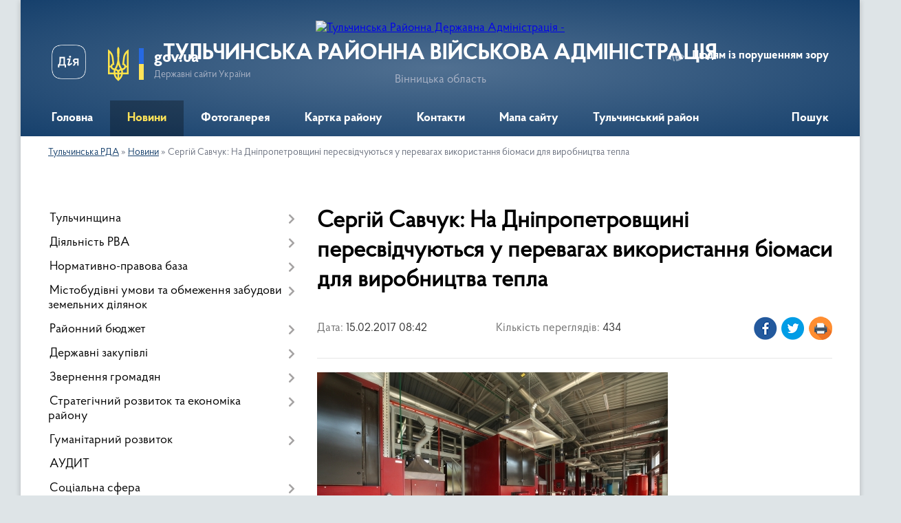

--- FILE ---
content_type: text/html; charset=UTF-8
request_url: https://tulchin-rda.gov.ua/news/sergij-savchuk-na-dnipropetrovschini-peresvidchujutsya-u-perevagah-vikoristannya-biomasi-dlya-virobnictva-tepla/
body_size: 16432
content:
<!DOCTYPE html>
<html lang="uk">
<head>
	<!--[if IE]><meta http-equiv="X-UA-Compatible" content="IE=edge"><![endif]-->
	<meta charset="utf-8">
	<meta name="viewport" content="width=device-width, initial-scale=1">
	<!--[if IE]><script>
		document.createElement('header');
		document.createElement('nav');
		document.createElement('main');
		document.createElement('section');
		document.createElement('article');
		document.createElement('aside');
		document.createElement('footer');
		document.createElement('figure');
		document.createElement('figcaption');
	</script><![endif]-->
	<title>Сергій Савчук: На Дніпропетровщині пересвідчуються у перевагах використання біомаси для виробництва тепла | ТУЛЬЧИНСЬКА РАЙОННА ВІЙСЬКОВА АДМІНІСТРАЦІЯ</title>
	<meta name="description" content="Нещодавно в селі Знаменівка Новомосковського району Дніпропетровської області введено в експлуатацію теплоелектростанцію на біомасі. Її теплопродуктивність. 12 Гкал/год. Електрична потужність установки складає 3,6 МВт. Це не перший в регіон">
	<meta name="keywords" content="Сергій, Савчук:, На, Дніпропетровщині, пересвідчуються, у, перевагах, використання, біомаси, для, виробництва, тепла, |, ТУЛЬЧИНСЬКА, РАЙОННА, ВІЙСЬКОВА, АДМІНІСТРАЦІЯ">

	
		<meta property="og:image" content="https://tulchin-rda.gov.ua/upload/image_for_news/big-IMGL6581.jpg">
	<meta property="og:image:width" content="510">
	<meta property="og:image:height" content="283">
			<meta property="og:title" content="Сергій Савчук: На Дніпропетровщині пересвідчуються у перевагах використання біомаси для виробництва тепла">
				<meta property="og:type" content="article">
	<meta property="og:url" content="https://tulchin-rda.gov.ua/news/sergij-savchuk-na-dnipropetrovschini-peresvidchujutsya-u-perevagah-vikoristannya-biomasi-dlya-virobnictva-tepla/">
		
	<link rel="apple-touch-icon" sizes="57x57" href="https://rda.org.ua/apple-icon-57x57.png">
	<link rel="apple-touch-icon" sizes="60x60" href="https://rda.org.ua/apple-icon-60x60.png">
	<link rel="apple-touch-icon" sizes="72x72" href="https://rda.org.ua/apple-icon-72x72.png">
	<link rel="apple-touch-icon" sizes="76x76" href="https://rda.org.ua/apple-icon-76x76.png">
	<link rel="apple-touch-icon" sizes="114x114" href="https://rda.org.ua/apple-icon-114x114.png">
	<link rel="apple-touch-icon" sizes="120x120" href="https://rda.org.ua/apple-icon-120x120.png">
	<link rel="apple-touch-icon" sizes="144x144" href="https://rda.org.ua/apple-icon-144x144.png">
	<link rel="apple-touch-icon" sizes="152x152" href="https://rda.org.ua/apple-icon-152x152.png">
	<link rel="apple-touch-icon" sizes="180x180" href="https://rda.org.ua/apple-icon-180x180.png">
	<link rel="icon" type="image/png" sizes="192x192"  href="https://rda.org.ua/android-icon-192x192.png">
	<link rel="icon" type="image/png" sizes="32x32" href="https://rda.org.ua/favicon-32x32.png">
	<link rel="icon" type="image/png" sizes="96x96" href="https://rda.org.ua/favicon-96x96.png">
	<link rel="icon" type="image/png" sizes="16x16" href="https://rda.org.ua/favicon-16x16.png">
	<link rel="manifest" href="https://rda.org.ua/manifest.json">
	<meta name="msapplication-TileColor" content="#ffffff">
	<meta name="msapplication-TileImage" content="https://rda.org.ua/ms-icon-144x144.png">
	<meta name="theme-color" content="#ffffff">

	
		<meta name="robots" content="">
	
    <link rel="preload" href="https://rda.org.ua/themes/km2/css/styles_vip.css?v=2.31" as="style">
	<link rel="stylesheet" href="https://rda.org.ua/themes/km2/css/styles_vip.css?v=2.31">
	<link rel="stylesheet" href="https://rda.org.ua/themes/km2/css/52/theme_vip.css?v=1768509816">
	<!--[if lt IE 9]>
	<script src="https://oss.maxcdn.com/html5shiv/3.7.2/html5shiv.min.js"></script>
	<script src="https://oss.maxcdn.com/respond/1.4.2/respond.min.js"></script>
	<![endif]-->
	<!--[if gte IE 9]>
	<style type="text/css">
		.gradient { filter: none; }
	</style>
	<![endif]-->

</head>
<body class="">

	<a href="#top_menu" class="skip-link link" aria-label="Перейти до головного меню (Alt+1)" accesskey="1">Перейти до головного меню (Alt+1)</a>
	<a href="#left_menu" class="skip-link link" aria-label="Перейти до бічного меню (Alt+2)" accesskey="2">Перейти до бічного меню (Alt+2)</a>
    <a href="#main_content" class="skip-link link" aria-label="Перейти до головного вмісту (Alt+3)" accesskey="3">Перейти до текстового вмісту (Alt+3)</a>



	
	<div class="wrap">
		
		<header>
			<div class="header_wrap">
				<div class="logo">
					<a href="https://tulchin-rda.gov.ua/" id="logo" class="form_2">
						<img src="https://rada.info/upload/users_files/04051129/gerb/logo.png" alt="Тульчинська Районна Державна Адміністрація - ">
					</a>
				</div>
				<div class="title">
					<div class="slogan_1">ТУЛЬЧИНСЬКА РАЙОННА ВІЙСЬКОВА АДМІНІСТРАЦІЯ</div>
					<div class="slogan_2">Вінницька область</div>
				</div>
				<div class="gov_ua_block">
					<a class="diia" href="https://diia.gov.ua/" target="_blank" rel="nofollow" title="Державні послуги онлайн"><img src="https://rda.org.ua/themes/km2/img/diia.png" alt="Логотип Diia"></a>
					<img src="https://rda.org.ua/themes/km2/img/gerb.svg" class="gerb" alt="Державний Герб України">
					<span class="devider"></span>
					<div class="title">
						<b>gov.ua</b>
						<span>Державні сайти України</span>
					</div>
				</div>
								<div class="alt_link">
					<a href="#" rel="nofollow" title="Посилання на версію для людей із порушенням зору" tabindex="1" onclick="return set_special('a71ba19a39a680155e217b0aa7e7b7bb8d780823');">Людям із порушенням зору</a>
				</div>
								
				<section class="top_nav">
					<nav class="main_menu">
						<ul id="top_menu">
														<li class="">
								<a href="https://tulchin-rda.gov.ua/main/"><span>Головна</span></a>
																							</li>
														<li class="active">
								<a href="https://tulchin-rda.gov.ua/news/"><span>Новини</span></a>
																							</li>
														<li class="">
								<a href="https://tulchin-rda.gov.ua/photo/"><span>Фотогалерея</span></a>
																							</li>
														<li class="">
								<a href="https://tulchin-rda.gov.ua/structure/"><span>Картка району</span></a>
																							</li>
														<li class="">
								<a href="https://tulchin-rda.gov.ua/feedback/"><span>Контакти</span></a>
																							</li>
														<li class="">
								<a href="https://tulchin-rda.gov.ua/mapa-sajtu-10-19-27-07-07-2020/"><span>Мапа сайту</span></a>
																							</li>
														<li class="">
								<a href="https://tulchin-rda.gov.ua/tulchinskij-rajon-12-45-53-15-02-2021/"><span>Тульчинський район</span></a>
																							</li>
																				</ul>
					</nav>
					&nbsp;
					<button class="menu-button" id="open-button"><i class="fas fa-bars"></i> Меню сайту</button>
					<a href="https://tulchin-rda.gov.ua/search/" rel="nofollow" class="search_button">Пошук</a>
				</section>
				
			</div>
		</header>
				
		<section class="bread_crumbs">
		<div xmlns:v="http://rdf.data-vocabulary.org/#"><a href="https://tulchin-rda.gov.ua/">Тульчинська РДА</a> &raquo; <a href="https://tulchin-rda.gov.ua/news/">Новини</a>  &raquo; <span>Сергій Савчук: На Дніпропетровщині пересвідчуються у перевагах використання біомаси для виробництва тепла</span></div>
	</section>
	
	<section class="center_block">
		<div class="row">
			<div class="grid-30 fr">
				<aside>
				
										
					<nav class="sidebar_menu" id="left_menu">
						<ul>
														<li class=" has-sub">
								<a href="https://tulchin-rda.gov.ua/tulchinschina/"><span>Тульчинщина</span></a>
																<button onclick="return show_next_level(this);" aria-label="Показати підменю"></button>
																								<ul>
																		<li class="">
										<a href="https://tulchin-rda.gov.ua/investoru-16-25-13-07-04-2020/"><span>ІНВЕСТОРУ</span></a>
																													</li>
																										</ul>
															</li>
														<li class=" has-sub">
								<a href="https://tulchin-rda.gov.ua/diyalnist-rda/"><span>Діяльність РВА</span></a>
																<button onclick="return show_next_level(this);" aria-label="Показати підменю"></button>
																								<ul>
																		<li class=" has-sub">
										<a href="https://tulchin-rda.gov.ua/kerivnictvo-rajderzhadministracii/"><span>Керівництво райдержадміністрації</span></a>
																				<button onclick="return show_next_level(this);" aria-label="Показати підменю"></button>
																														<ul>
																						<li><a href="https://tulchin-rda.gov.ua/vitannya-golovi-rda/"><span>Вітання голови РДА</span></a></li>
																																</ul>
																			</li>
																		<li class="">
										<a href="https://tulchin-rda.gov.ua/struktura-rajonnoi-derzhavnoi-administracii/"><span>Структура районної державної адміністрації</span></a>
																													</li>
																		<li class="">
										<a href="https://tulchin-rda.gov.ua/grafik-prijomu-gromadyan/"><span>Графік прийому громадян</span></a>
																													</li>
																										</ul>
															</li>
														<li class=" has-sub">
								<a href="https://tulchin-rda.gov.ua/docs/"><span>Нормативно-правова база</span></a>
																<button onclick="return show_next_level(this);" aria-label="Показати підменю"></button>
																								<ul>
																		<li class=" has-sub">
										<a href="https://tulchin-rda.gov.ua/rozporyadzhennya-golovi-rda/"><span>Архів розпоряджень голови РДА (2013-2019 роки)</span></a>
																				<button onclick="return show_next_level(this);" aria-label="Показати підменю"></button>
																														<ul>
																						<li><a href="https://tulchin-rda.gov.ua/2013/"><span>2013</span></a></li>
																						<li><a href="https://tulchin-rda.gov.ua/2014/"><span>2014</span></a></li>
																						<li><a href="https://tulchin-rda.gov.ua/2015-2/"><span>2015</span></a></li>
																						<li><a href="https://tulchin-rda.gov.ua/2016-2/"><span>2016</span></a></li>
																						<li><a href="https://tulchin-rda.gov.ua/2017-2/"><span>2017</span></a></li>
																						<li><a href="https://tulchin-rda.gov.ua/2018-2/"><span>2018</span></a></li>
																						<li><a href="https://tulchin-rda.gov.ua/2019-2/"><span>2019</span></a></li>
																																</ul>
																			</li>
																		<li class="">
										<a href="https://tulchin-rda.gov.ua/proekti-rishen/"><span>Проекти рішень</span></a>
																													</li>
																										</ul>
															</li>
														<li class=" has-sub">
								<a href="https://tulchin-rda.gov.ua/mistobudivni-umovi-ta-obmezhennya-zabudovi-zemelnih-dilyanok/"><span>Містобудівні умови та обмеження забудови земельних ділянок</span></a>
																<button onclick="return show_next_level(this);" aria-label="Показати підменю"></button>
																								<ul>
																		<li class="">
										<a href="https://tulchin-rda.gov.ua/2019/"><span>2019</span></a>
																													</li>
																										</ul>
															</li>
														<li class=" has-sub">
								<a href="https://tulchin-rda.gov.ua/rajonnij-bjudzhet/"><span>Районний бюджет</span></a>
																<button onclick="return show_next_level(this);" aria-label="Показати підменю"></button>
																								<ul>
																		<li class="">
										<a href="https://tulchin-rda.gov.ua/prognoz--tulchinskogo-rajonnogo-bjudzhetu-11-04-33-19-11-2021/"><span>ПРОГНОЗ   ТУЛЬЧИНСЬКОГО РАЙОННОГО БЮДЖЕТУ</span></a>
																													</li>
																		<li class="">
										<a href="https://tulchin-rda.gov.ua/analiz-vikonannya-bjudzhetu-tulchinskogo-rajonu-16-13-25-21-07-2020/"><span>Аналіз виконання  бюджету Тульчинського району</span></a>
																													</li>
																		<li class="">
										<a href="https://tulchin-rda.gov.ua/pro-zatverdzhennya-instrukcii-schodo-pidgotovki-bjudzhetnoi-propozicii-09-51-10-28-07-2025/"><span>Про затвердження Інструкції щодо підготовки бюджетної пропозиції</span></a>
																													</li>
																										</ul>
															</li>
														<li class=" has-sub">
								<a href="https://tulchin-rda.gov.ua/derzhavni-zakupivli/"><span>Державні закупівлі</span></a>
																<button onclick="return show_next_level(this);" aria-label="Показати підменю"></button>
																								<ul>
																		<li class="">
										<a href="https://tulchin-rda.gov.ua/publichni-zakupivli-15-56-32-03-11-2023/"><span>ПУБЛІЧНІ ЗАКУПІВЛІ</span></a>
																													</li>
																		<li class="">
										<a href="https://tulchin-rda.gov.ua/tulchinska-crl/"><span>Тульчинська ЦРЛ</span></a>
																													</li>
																		<li class="">
										<a href="https://tulchin-rda.gov.ua/finansove-upravlinnya-rda/"><span>Фінансове управління РДА</span></a>
																													</li>
																		<li class="">
										<a href="https://tulchin-rda.gov.ua/upravlinnya-socialnogo-zahistu-naselennya-rda/"><span>Управління соціального захисту населення РДА</span></a>
																													</li>
																		<li class="">
										<a href="https://tulchin-rda.gov.ua/ku-rcpmsd/"><span>КУ РЦПМСД</span></a>
																													</li>
																		<li class="">
										<a href="https://tulchin-rda.gov.ua/viddil-kulturi-ta-turizmu-rda/"><span>Відділ культури та туризму РДА</span></a>
																													</li>
																		<li class="">
										<a href="https://tulchin-rda.gov.ua/viddil-osviti-rda/"><span>Відділ освіти РДА</span></a>
																													</li>
																		<li class="">
										<a href="https://tulchin-rda.gov.ua/sluzhba-u-spravah-ditej-rda/"><span>Служба у справах дітей РДА</span></a>
																													</li>
																										</ul>
															</li>
														<li class=" has-sub">
								<a href="https://tulchin-rda.gov.ua/zvernennya-gromadyan/"><span>Звернення громадян</span></a>
																<button onclick="return show_next_level(this);" aria-label="Показати підменю"></button>
																								<ul>
																		<li class="">
										<a href="https://tulchin-rda.gov.ua/normativno-pravova-baza/"><span>Нормативно правова база</span></a>
																													</li>
																		<li class=" has-sub">
										<a href="https://tulchin-rda.gov.ua/zviti-pro-stan-rozglyadu-zvernen/"><span>Звіти про стан розгляду звернень</span></a>
																				<button onclick="return show_next_level(this);" aria-label="Показати підменю"></button>
																														<ul>
																						<li><a href="https://tulchin-rda.gov.ua/perelik-i-sluzhbovi-nomeri-upravlinnya-viddiliv-ta-sluzhbi-rajderzhadministracii-organiv-miscevogo-samovryaduvannya/"><span>Перелік і службові номери управління, відділів та служби райдержадміністрації, органів місцевого самоврядування</span></a></li>
																						<li><a href="https://tulchin-rda.gov.ua/pasport-naboru-danih-dovidnik/"><span>Паспорт набору даних довідник</span></a></li>
																						<li><a href="https://tulchin-rda.gov.ua/pasport-naboru-danih-pro-organizacijnu-strukturu-tulchinskoi-rajonnoi-derzhavnoi-administracii/"><span>Паспорт набору даних про організаційну структуру Тульчинської районної державної адміністрації</span></a></li>
																						<li><a href="https://tulchin-rda.gov.ua/zviti-pro-vikoristannya-bjudzhetnih-koshtiv/"><span>Звіти про використання бюджетних коштів</span></a></li>
																						<li><a href="https://tulchin-rda.gov.ua/pasport-zvitu-pro-vikoristannya-koshtiv/"><span>Паспорт звіту про використання коштів</span></a></li>
																						<li><a href="https://tulchin-rda.gov.ua/zviti-v-tomu-chisli-schodo-zadovolennya-zapitiv-na-informaciju/"><span>Звіти, в тому числі щодо задоволення запитів на інформацію</span></a></li>
																						<li><a href="https://tulchin-rda.gov.ua/pasport-zvitu-pro-zapiti/"><span>Паспорт звіту про запити</span></a></li>
																						<li><a href="https://tulchin-rda.gov.ua/pasport-normativnopravovih-aktiv/"><span>Паспорт нормативно-правових актів</span></a></li>
																						<li><a href="https://tulchin-rda.gov.ua/pasport-pravovih-aktiv/"><span>Паспорт правових актів</span></a></li>
																						<li><a href="https://tulchin-rda.gov.ua/pasport-pro-sistemu-obliku/"><span>паспорт про систему обліку</span></a></li>
																						<li><a href="https://tulchin-rda.gov.ua/reestr-publichnoi-informacii-tulchinskoi-rajonnoi-derzhavnoi-administracii/"><span>Реєстр публічної інформації Тульчинської районної державної адміністрації</span></a></li>
																						<li><a href="https://tulchin-rda.gov.ua/reestri-admin-poslug/"><span>Реєстри адмінпослуг у Тульчинському районі</span></a></li>
																						<li><a href="https://tulchin-rda.gov.ua/pasport-adminposlug/"><span>паспорт адмінпослуг</span></a></li>
																						<li><a href="https://tulchin-rda.gov.ua/zviti-pro-stan-rozglyadu-zapitiv-na-publichnu-informaciju/"><span>Звіти про стан розгляду запитів на публічну інформацію</span></a></li>
																						<li><a href="https://tulchin-rda.gov.ua/pasport-zvernen/"><span>паспорт звернень</span></a></li>
																						<li><a href="https://tulchin-rda.gov.ua/richni-plani-zakupivel/"><span>Річні плани закупівель</span></a></li>
																						<li><a href="https://tulchin-rda.gov.ua/pasport-richnih-planiv-zakupivel/"><span>Паспорт річних планів закупівель</span></a></li>
																						<li><a href="https://tulchin-rda.gov.ua/perelik-vidomostej-scho-stanovit-sluzhbovu-informaciju/"><span>Перелік відомостей, що становить службову інформацію</span></a></li>
																						<li><a href="https://tulchin-rda.gov.ua/pravila-vnutrishnogo-trudovogo-rozporyadku-rajderzhadministracii-ta-grafik-roboti-rajderzhadministracii/"><span>Правила внутрішнього трудового розпорядку райдержадміністрації  та графік роботи райдержадміністрації</span></a></li>
																						<li><a href="https://tulchin-rda.gov.ua/plani-provedennya-ta-poryadki-dennih-zasidan-kolegii-rajderzhadministracii-regionalnoi-radi-z-pitan-diyalnosti-organiv-vikonavchoi-vladi-ta-organiv-miscevogo-samovryaduvannya/"><span>Плани проведення та порядки денних засідань колегії райдержадміністрації, регіональної ради з питань діяльності органів виконавчої влади та органів місцевого самоврядування</span></a></li>
																						<li><a href="https://tulchin-rda.gov.ua/informaciya-pro-finansovi-resursi-golovnim-rozporyadnikom-ta-rozporyadnikom-yakih-e-rajderzhadministraciya/"><span>Інформація про фінансові ресурси, головним розпорядником та розпорядником яких є райдержадміністрація</span></a></li>
																						<li><a href="https://tulchin-rda.gov.ua/upravlinnya-socialnogo-zahistu-naselennya-rajderzhadministracii/"><span>Управління соціального захисту населення райдержадміністрації</span></a></li>
																						<li><a href="https://tulchin-rda.gov.ua/tulchinska-rajonna-stomatologichna-poliklinika/"><span>Тульчинська районна стоматологічна поліклініка</span></a></li>
																						<li><a href="https://tulchin-rda.gov.ua/tulchinska-centralna-rajonna-likarnya/"><span>Тульчинська центральна районна лікарня</span></a></li>
																						<li><a href="https://tulchin-rda.gov.ua/tulchinskij-rajonnij-centr-pervinnoi-medikosanitarnoi-dopomogi/"><span>Тульчинський районний центр первинної медико-санітарної допомоги</span></a></li>
																						<li><a href="https://tulchin-rda.gov.ua/sektor-molodi-ta-sportu-rajderzhadministracii/"><span>Сектор молоді та спорту райдержадміністрації</span></a></li>
																						<li><a href="https://tulchin-rda.gov.ua/sluzhba-u-spravah-ditej-rajderzhadministracii/"><span>Служба у справах дітей райдержадміністрації</span></a></li>
																						<li><a href="https://tulchin-rda.gov.ua/sektor-kulturi-i-turizmu-rda/"><span>Сектор культури і туризму РДА</span></a></li>
																						<li><a href="https://tulchin-rda.gov.ua/fst-kolos/"><span>ФСТ</span></a></li>
																																</ul>
																			</li>
																		<li class="">
										<a href="https://tulchin-rda.gov.ua/grafiki-prijomu-gromadyan-14-27-03-03-02-2022/"><span>Графіки прийому громадян</span></a>
																													</li>
																		<li class="">
										<a href="https://tulchin-rda.gov.ua/forma-zvernennya-11-42-13-18-11-2022/"><span>ФОРМА ЗВЕРНЕННЯ</span></a>
																													</li>
																										</ul>
															</li>
														<li class=" has-sub">
								<a href="https://tulchin-rda.gov.ua/strategichnij-rozvitok-ta-ekonomika-rajonu-11-07-41-27-08-2021/"><span>Стратегічний розвиток та економіка району</span></a>
																<button onclick="return show_next_level(this);" aria-label="Показати підменю"></button>
																								<ul>
																		<li class="">
										<a href="https://tulchin-rda.gov.ua/derzhavni-zakupivli-11-08-59-27-08-2021/"><span>Державні закупівлі</span></a>
																													</li>
																		<li class="">
										<a href="https://tulchin-rda.gov.ua/monitoring-grantovih-program-11-09-38-27-08-2021/"><span>Моніторинг грантових програм</span></a>
																													</li>
																		<li class="">
										<a href="https://tulchin-rda.gov.ua/investicijni-propozicii-11-10-00-27-08-2021/"><span>Інвестиційні пропозиції</span></a>
																													</li>
																		<li class="">
										<a href="https://tulchin-rda.gov.ua/regulyatorna-diyalnist-11-10-32-27-08-2021/"><span>Регуляторна діяльність</span></a>
																													</li>
																		<li class="">
										<a href="https://tulchin-rda.gov.ua/analitika-11-10-48-27-08-2021/"><span>Аналітика</span></a>
																													</li>
																		<li class="">
										<a href="https://tulchin-rda.gov.ua/rozvitok-pidpriemnictva-torgivli-ta-zahist-prav-spozhivachiv-11-11-21-27-08-2021/"><span>Розвиток підприємництва, торгівлі та захист прав споживачів</span></a>
																													</li>
																		<li class=" has-sub">
										<a href="https://tulchin-rda.gov.ua/agropromislovij-rozvitok-11-11-44-27-08-2021/"><span>Агропромисловий розвиток</span></a>
																				<button onclick="return show_next_level(this);" aria-label="Показати підменю"></button>
																														<ul>
																						<li><a href="https://tulchin-rda.gov.ua/roslinnictvo-11-12-19-27-08-2021/"><span>Рослинництво</span></a></li>
																						<li><a href="https://tulchin-rda.gov.ua/tvarinnictvo-11-12-42-27-08-2021/"><span>Тваринництво</span></a></li>
																						<li><a href="https://tulchin-rda.gov.ua/ekologiya-11-13-02-27-08-2021/"><span>Екологія</span></a></li>
																																</ul>
																			</li>
																		<li class=" has-sub">
										<a href="https://tulchin-rda.gov.ua/pracya-ta-zajnyatist-naselennya-11-13-29-27-08-2021/"><span>Праця та зайнятість населення</span></a>
																				<button onclick="return show_next_level(this);" aria-label="Показати підменю"></button>
																														<ul>
																						<li><a href="https://tulchin-rda.gov.ua/zaborgovanist-11-13-51-27-08-2021/"><span>Заборгованість</span></a></li>
																						<li><a href="https://tulchin-rda.gov.ua/grafiki-pogashennya-zaborgovanosti-11-14-16-27-08-2021/"><span>Графіки погашення заборгованості</span></a></li>
																						<li><a href="https://tulchin-rda.gov.ua/protokoli-zavdan-11-14-42-27-08-2021/"><span>Протоколи завдань</span></a></li>
																						<li><a href="https://tulchin-rda.gov.ua/zajnyatist-10-16-03-24-02-2023/"><span>Зайнятість</span></a></li>
																																</ul>
																			</li>
																		<li class="">
										<a href="https://tulchin-rda.gov.ua/ohorona-praci-ta-bezpeka-zhittediyalnosti-16-09-30-03-11-2021/"><span>Охорона праці та безпека життєдіяльності</span></a>
																													</li>
																										</ul>
															</li>
														<li class=" has-sub">
								<a href="https://tulchin-rda.gov.ua/gumanitarnij-rozvitok-11-24-37-27-08-2021/"><span>Гуманітарний розвиток</span></a>
																<button onclick="return show_next_level(this);" aria-label="Показати підменю"></button>
																								<ul>
																		<li class="">
										<a href="https://tulchin-rda.gov.ua/osvita-11-25-13-27-08-2021/"><span>Освіта</span></a>
																													</li>
																		<li class="">
										<a href="https://tulchin-rda.gov.ua/medicina-11-25-55-27-08-2021/"><span>Медицина</span></a>
																													</li>
																		<li class="">
										<a href="https://tulchin-rda.gov.ua/kultura-11-26-23-27-08-2021/"><span>Культура</span></a>
																													</li>
																		<li class="">
										<a href="https://tulchin-rda.gov.ua/sport-11-26-48-27-08-2021/"><span>Спорт</span></a>
																													</li>
																										</ul>
															</li>
														<li class="">
								<a href="https://tulchin-rda.gov.ua/audit-09-24-36-07-06-2021/"><span>АУДИТ</span></a>
																							</li>
														<li class=" has-sub">
								<a href="https://tulchin-rda.gov.ua/socialna-sfera-15-49-54-07-10-2021/"><span>Соціальна сфера</span></a>
																<button onclick="return show_next_level(this);" aria-label="Показати підменю"></button>
																								<ul>
																		<li class="">
										<a href="https://tulchin-rda.gov.ua/zviti-upravlinnya-socialnogo-zahistu-naselennya-rda-15-54-53-07-10-2021/"><span>Звіти  управління соціального захисту населення РДА</span></a>
																													</li>
																		<li class="">
										<a href="https://tulchin-rda.gov.ua/socialnij-portret-16-02-51-07-10-2021/"><span>Соціальний портрет</span></a>
																													</li>
																										</ul>
															</li>
														<li class=" has-sub">
								<a href="https://tulchin-rda.gov.ua/dostup-do-publichnoi-informacii-11-44-55-25-10-2019/"><span>Доступ до публічної інформації</span></a>
																<button onclick="return show_next_level(this);" aria-label="Показати підменю"></button>
																								<ul>
																		<li class="">
										<a href="https://tulchin-rda.gov.ua/zvit-pro-nadhodzhennya-zapitiv-na-informaciju-do-tulchinskoi-rajderzhadministracii-za-2021-rik-11-43-43-03-10-2022/"><span>Звіт про надходження запитів на інформацію до Тульчинської райдержадміністрації за 2019 рік</span></a>
																													</li>
																		<li class="">
										<a href="https://tulchin-rda.gov.ua/zvit-pro-nadhodzhennya-zapitiv-na-informaciju-do-tulchinskoi-rajderzhadministracii-14-57-22-03-02-2022/"><span>Звіт про надходження запитів на інформацію  до Тульчинської райдержадміністрації за 2021 рік</span></a>
																													</li>
																		<li class="">
										<a href="https://tulchin-rda.gov.ua/zvit-pro-nadhodzhennya-zapitiv-na-informaciju-do-tulchinskoi-rajderzhadministracii-za-2022-rik-15-13-49-03-02-2022/"><span>Звіт про надходження запитів на інформацію до Тульчинської райдержадміністрації за 2022 рік</span></a>
																													</li>
																		<li class="">
										<a href="https://tulchin-rda.gov.ua/zarobitna-plata-kerivnictva-rda-ta-kerivnikiv-strukturnih-pidrozdiliv-iz-statusom-juridichnoi-osobi-16-47-59-11-01-2022/"><span>Заробітна плата керівництва РДА та керівників структурних підрозділів із статусом юридичної особи</span></a>
																													</li>
																		<li class="">
										<a href="https://tulchin-rda.gov.ua/nabori-danih-yaki-pidlyagajut-opriljudnennju-u-formi-vidkritih-danih/"><span>Набори даних, які підлягають оприлюдненню у формі відкритих даних</span></a>
																													</li>
																		<li class="">
										<a href="https://tulchin-rda.gov.ua/zvit-pro-nadhodzhennya-zapitiv-na-informaciju-do-tulchinskoi-rajderzhadministracii-za-2023-rik-15-31-38-01-02-2023/"><span>Звіт про надходження запитів на інформацію до Тульчинської райдержадміністрації за 2023 рік</span></a>
																													</li>
																										</ul>
															</li>
														<li class="">
								<a href="https://tulchin-rda.gov.ua/dostupne-zhitlo/"><span>Доступне житло</span></a>
																							</li>
														<li class="">
								<a href="https://tulchin-rda.gov.ua/ogoloshennya/"><span>Оголошення</span></a>
																							</li>
														<li class="">
								<a href="https://tulchin-rda.gov.ua/sluzhba-u-spravah-ditej-rajderzhadministracii-10-47-43-26-05-2025/"><span>Служба у справах дітей райдержадміністрації</span></a>
																							</li>
														<li class=" has-sub">
								<a href="https://tulchin-rda.gov.ua/gromadyanske-suspilstvo/"><span>Громадянське суспільство</span></a>
																<button onclick="return show_next_level(this);" aria-label="Показати підменю"></button>
																								<ul>
																		<li class="">
										<a href="https://tulchin-rda.gov.ua/normativnopravovi-akti/"><span>Нормативно-правові акти</span></a>
																													</li>
																		<li class="">
										<a href="https://tulchin-rda.gov.ua/abetka-gromadyanskogo-suspilstva/"><span>Абетка громадянського суспільства</span></a>
																													</li>
																		<li class=" has-sub">
										<a href="https://tulchin-rda.gov.ua/gromadska-rada/"><span>Громадська рада</span></a>
																				<button onclick="return show_next_level(this);" aria-label="Показати підменю"></button>
																														<ul>
																						<li><a href="https://tulchin-rda.gov.ua/ustanovchi-zbori-16-16-58-01-02-2022/"><span>Установчі збори</span></a></li>
																						<li><a href="https://tulchin-rda.gov.ua/iniciativna-grupa-08-36-25-20-12-2021/"><span>Ініціативна група</span></a></li>
																																</ul>
																			</li>
																		<li class="">
										<a href="https://tulchin-rda.gov.ua/gromadska-ekspertiza/"><span>Громадська експертиза</span></a>
																													</li>
																		<li class="">
										<a href="https://tulchin-rda.gov.ua/finansova-pidtrimka-institutiv-gromadyanskogo-suspilstva/"><span>Фінансова підтримка інститутів громадянського суспільства </span></a>
																													</li>
																		<li class="">
										<a href="https://tulchin-rda.gov.ua/ogoloshennya-dlya-gromadskih-organizacij/"><span>Оголошення для громадських організацій </span></a>
																													</li>
																		<li class=" has-sub">
										<a href="https://tulchin-rda.gov.ua/gromadski-iniciativi/"><span>Громадські ініціативи</span></a>
																				<button onclick="return show_next_level(this);" aria-label="Показати підменю"></button>
																														<ul>
																						<li><a href="https://tulchin-rda.gov.ua/materiali-forumu-ya-zminjuju/"><span>Матеріали форуму "Я змінюю"</span></a></li>
																																</ul>
																			</li>
																										</ul>
															</li>
														<li class=" has-sub">
								<a href="https://tulchin-rda.gov.ua/konsultacii-z-gromadskistju/"><span>Консультації з громадськістю</span></a>
																<button onclick="return show_next_level(this);" aria-label="Показати підменю"></button>
																								<ul>
																		<li class="">
										<a href="https://tulchin-rda.gov.ua/normativnopravova-baza/"><span>Нормативно-правова база</span></a>
																													</li>
																		<li class="">
										<a href="https://tulchin-rda.gov.ua/elektronni-konsultacii-z-gromadskistju/"><span>Електронні консультації з громадськістю</span></a>
																													</li>
																		<li class="">
										<a href="https://tulchin-rda.gov.ua/orientovnij-plan-provedennya-konsultacij/"><span>Орієнтовний план проведення консультацій</span></a>
																													</li>
																		<li class="">
										<a href="https://tulchin-rda.gov.ua/anonsi-konsultacij-z-gromadskistju/"><span>Анонси консультацій з громадськістю</span></a>
																													</li>
																		<li class="">
										<a href="https://tulchin-rda.gov.ua/publichne-gromadske-obgovorennya/"><span>Публічне громадське обговорення</span></a>
																													</li>
																		<li class="">
										<a href="https://tulchin-rda.gov.ua/zviti-za-rezultatami-obgovorennya/"><span>Звіти за результатами обговорення</span></a>
																													</li>
																										</ul>
															</li>
														<li class=" has-sub">
								<a href="https://tulchin-rda.gov.ua/centr-nadannya-administrativnih-poslug-rda/"><span>Центр надання адміністративних послуг РВА</span></a>
																<button onclick="return show_next_level(this);" aria-label="Показати підменю"></button>
																								<ul>
																		<li class="">
										<a href="https://tulchin-rda.gov.ua/portal-derzhavnih-elektronnih-poslug-10-34-36-15-12-2020/"><span>Портал державних електронних послуг</span></a>
																													</li>
																		<li class="">
										<a href="https://tulchin-rda.gov.ua/grafik-roboti-centru-nadannya-administrativnih-poslug-tulchinskoi-rajonnoi-derzhavnoi-administracii/"><span>Графік роботи Центру надання адміністративних послуг Тульчинської районної державної адміністрації</span></a>
																													</li>
																		<li class="">
										<a href="https://tulchin-rda.gov.ua/grafik-nadannya-konsultacij-v-centri-nadannya-administrativnih-poslug/"><span>Графік надання консультацій в центрі надання адміністративних послуг</span></a>
																													</li>
																		<li class="">
										<a href="https://tulchin-rda.gov.ua/informacijni-ta-tehnologichni-kartki/"><span>Інформаційні та технологічні картки</span></a>
																													</li>
																		<li class="">
										<a href="https://tulchin-rda.gov.ua/formi-zayav/"><span>Форми заяв</span></a>
																													</li>
																		<li class="">
										<a href="https://tulchin-rda.gov.ua/ugoda-pro-spivpracju-mizh-tulchinskoju-miskoju-radoju-ta-tulchinskoju-rajderzhadministracieju-v-sferi-nadannya-administrativnih-poslug/"><span>Угода про співпрацю між Тульчинською міською радою та Тульчинською райдержадміністрацією в сфері надання адміністративних послуг</span></a>
																													</li>
																		<li class="">
										<a href="https://tulchin-rda.gov.ua/memorandum-pro-spivpracju-mizh-tulchinskoju-rda-ta-tomashpilskim-miscevim-centrom-z-nadannya-bezoplatnoi-vtorinnoi-pravovoi-dopomogi-viddilu-tulchinskogo-bjuro-pravovoi-dopomogi/"><span>Меморандум про співпрацю між Тульчинською РДА та Томашпільським місцевим центром з надання безоплатної вторинної правової допомоги відділу Тульчинського бюро правової допомоги</span></a>
																													</li>
																		<li class="">
										<a href="https://tulchin-rda.gov.ua/putivnik-vikonavchogo-provadzhennya/"><span>Путівник виконавчого провадження</span></a>
																													</li>
																										</ul>
															</li>
														<li class=" has-sub">
								<a href="https://tulchin-rda.gov.ua/zapobigannya-proyavam-korupcii/"><span>Запобігання проявам корупції</span></a>
																<button onclick="return show_next_level(this);" aria-label="Показати підменю"></button>
																								<ul>
																		<li class="">
										<a href="https://tulchin-rda.gov.ua/ocinka-korupcijnih-rizikiv-u-2025-roci-09-25-38-29-04-2025/"><span>Оцінка корупційних ризиків у 2025 році</span></a>
																													</li>
																		<li class="">
										<a href="https://tulchin-rda.gov.ua/spivpracya-z-vikrivachami-12-17-50-07-05-2024/"><span>Співпраця з викривачами</span></a>
																													</li>
																		<li class="">
										<a href="https://tulchin-rda.gov.ua/zakonodavstvo-ukraini-pro-korupciju-12-26-17-02-02-2021/"><span>Законодавство України про корупцію (перелік та окремі акти)</span></a>
																													</li>
																		<li class="">
										<a href="https://tulchin-rda.gov.ua/novini-nacionalnogo-agentstva-z-pitan-zapobigannya-korupcii-15-09-17-09-11-2022/"><span>Новини Національного агентства з питань запобігання корупції</span></a>
																													</li>
																		<li class="">
										<a href="https://tulchin-rda.gov.ua/kampaniya-deklaruvannya-2022-roku-16-16-03-28-12-2021/"><span>Декларування</span></a>
																													</li>
																		<li class="">
										<a href="https://tulchin-rda.gov.ua/koflikt-interesiv-16-17-36-28-12-2021/"><span>КОФЛІКТ ІНТЕРЕСІВ</span></a>
																													</li>
																										</ul>
															</li>
														<li class=" has-sub">
								<a href="https://tulchin-rda.gov.ua/kadri/"><span>Кадри</span></a>
																<button onclick="return show_next_level(this);" aria-label="Показати підменю"></button>
																								<ul>
																		<li class="">
										<a href="https://tulchin-rda.gov.ua/rezerv-pracivnikiv-derzhavnih-organiv-dlya-roboti-na-deokupovanih-teritoriyah-ukraini-11-49-08-02-07-2024/"><span>Резерв працівників державних органів для роботи на деокупованих територіях України</span></a>
																													</li>
																		<li class="">
										<a href="https://tulchin-rda.gov.ua/povidomlennya-pro-provedennya-perevirok-zgidno-iz-zakonom-ukraini-pro-ochischennya-vladi/"><span>Повідомлення про проведення перевірок згідно із Законом України «Про очищення влади»</span></a>
																													</li>
																		<li class="">
										<a href="https://tulchin-rda.gov.ua/konkursi-na-zajnyattya-vakantnih-posad/"><span>Конкурси на зайняття вакантних посад</span></a>
																													</li>
																										</ul>
															</li>
														<li class="">
								<a href="https://tulchin-rda.gov.ua/kontaktni-nomeri-garyachih-linij-09-48-37-09-04-2024/"><span>Контактні номери "гарячих ліній"</span></a>
																							</li>
														<li class="">
								<a href="https://tulchin-rda.gov.ua/genderna-politika-09-06-59-02-05-2025/"><span>Гендерна політика</span></a>
																							</li>
														<li class=" has-sub">
								<a href="https://tulchin-rda.gov.ua/protidiya-domashnomu-nasilstvu/"><span>Протидія домашньому насильству</span></a>
																<button onclick="return show_next_level(this);" aria-label="Показати підменю"></button>
																								<ul>
																		<li class="">
										<a href="https://tulchin-rda.gov.ua/pro-priznachennya-koordinatora -strukturnogo-pidrozdilu-ta-vidpovidalnoi-osobi-z-pitan-zdijsnennya-zahodiv-u-sferi-zapobigannya-ta-protidii-domashnomu-nasilstvu-i-nasilstvu-za-oznakoju-stati-12-17-47-01-09-2021/"><span>Про призначення координатора,  структурного підрозділу та відповідальної особи з питань здійснення заходів у сфері запобігання та протидії домашньому насильству і насильству за ознакою статі</span></a>
																													</li>
																										</ul>
															</li>
														<li class="">
								<a href="https://tulchin-rda.gov.ua/vseukrainska-akciya-16-dniv-proti-nasilstva-11-52-32-20-12-2024/"><span>Всеукраїнська акція «16 Днів проти насильства»</span></a>
																							</li>
														<li class="">
								<a href="https://tulchin-rda.gov.ua/rodina-dlya-kozhnoi-ditini-12-07-00-18-12-2024/"><span>Родина для кожної дитини</span></a>
																							</li>
													</ul>
						
												
					</nav>

											<div class="sidebar_title">Публічні закупівлі</div>	
<div class="petition_block">

		<p><a href="https://tulchin-rda.gov.ua/prozorro/" title="Віджет закупівель в системі Prozorro"><img src="https://rda.org.ua/themes/km2/img/prozorro_logo.png" alt="Prozorro логотип"></a></p>
	
		<p><a href="https://tulchin-rda.gov.ua/openbudget/" title="Закупівлі в системі OpenBudget"><img src="https://rda.org.ua/themes/km2/img/openbudget_logo.png" alt="OpenBudget" style="width:257px;"></a></p>
	
</div>									
											<div class="sidebar_title">Петиції</div>

<div class="petition_block">
	
			<div class="none_petition">Немає петицій, за які можна голосувати</div>
			
					<p><a href="#auth_petition" class="open-popup add_petition btn btn-yellow btn-small btn-block"><i class="fas fa-plus-circle"></i> Створити петицію</a></p>
			
</div>					
					
					
										<div id="banner_block">

						<p><iframe allowfullscreen="" data-sandbox="" frameborder="0" height="160" data-sandbox="" src="https://www.youtube.com/embed/gJEfwP4us1k" width="80%"></iframe></p>

<div style="text-align: justify;"><span style="color:#000080;"><strong>23600, м</strong><strong>. Тульчин, вул.<span style="line-height: 1.2em;">Миколи Леонтовича,&nbsp;</span>1</strong><br />
<strong>тел.:&nbsp;</strong><strong>приймальна&nbsp;</strong><strong>(235) 2-14-63,</strong></span></div>

<div style="text-align: justify;"><span style="color:#000080;"><strong>Email:</strong></span><a rel="nofollow" href="mailto:tul@tulchin-rda.gov.ua" rel="nofollow"> </a><a rel="nofollow" href="mailto:rda_tulchin@vin.gov.ua" rel="nofollow">rda_tulchin@vin.gov.ua</a></div>

<div style="text-align: justify;"><span style="color:#000080;"><strong>www.tulchin-rda.gov.ua</strong></span></div>

<p>&nbsp;
<p>&nbsp;</p>
</p>

<p>&nbsp;</p>

<p>&nbsp;</p>

<p>&nbsp;</p>

<p>&nbsp;</p>

<p>&nbsp;</p>

<p>&nbsp;</p>

<p>&nbsp;</p>
						<div class="clearfix"></div>

						
						<div class="clearfix"></div>

					</div>
				
				</aside>
			</div>
			<div class="grid-70" id="main_content">

				<main>

																		<h1>Сергій Савчук: На Дніпропетровщині пересвідчуються у перевагах використання біомаси для виробництва тепла</h1>


<div class="row ">
	<div class="grid-30 one_news_date">
		Дата: <span>15.02.2017 08:42</span>
	</div>
	<div class="grid-30 one_news_count">
		Кількість переглядів: <span>434</span>
	</div>
		<div class="grid-30 one_news_socials">
		<button class="social_share" data-type="fb" aria-label="Поширити новину у Фейсбук"><img src="https://rda.org.ua/themes/km2/img/share/fb.png" alt="Іконка поширення у Фейсбук"></button>
		<button class="social_share" data-type="tw" aria-label="Поширити статтю у Твітер"><img src="https://rda.org.ua/themes/km2/img/share/tw.png" alt="Іконка для поширення у Твітер"></button>
		<button class="print_btn" onclick="window.print();" aria-label="Роздрукувати"><img src="https://rda.org.ua/themes/km2/img/share/print.png" alt="Іконка для друку сторінки"></button>
	</div>
		<div class="clearfix"></div>
</div>

<hr>

<p><img alt="Фото без опису"  src="https://tulchin-rda.gov.ua/upload/image_for_news/big-IMGL6581.jpg"></p><div style="text-align: justify;">Нещодавно в селі Знаменівка Новомосковського району Дніпропетровської області введено в експлуатацію теплоелектростанцію на біомасі. Її теплопродуктивність<br />
12 Гкал/год. Електрична потужність установки складає 3,6 МВт. Це не перший в регіоні об&rsquo;єкт, який працює на альтернативних джерелах енергії і який, таким чином, дозволяє заміщувати газ та економити кошти.</div>

<div style="text-align: justify;">Так, у місті Дніпро за адресою: вул. Космічна, 17Б вже другий рік поспіль працює твердопаливна котельня, яка постачає тепло п&rsquo;яти медичним закладам. Котельня загальною потужністю 10,5 МВт використовує в якості палива гранули з біомаси, а саме - пелети з лушпиння соняшника. Така котельня дозволяє заміщувати до 2 млн м3 газу в рік. Крім встановлення котельні, було споруджено нові теплові мережі. Це дозволило зменшити втрати тепла на етапі транспортування до мінімуму.</div>

<div style="text-align: justify;">&quot;Дніпропетровщина своїм прикладом демонструє, що перехід на альтернативні джерела енергії &ndash; шлях до зменшення газової залежності, до економічного розвитку регіону, до надання споживачам справді якісних послуг із забезпечення теплом, гарячою водою та електроенергією&quot;, - прокоментував Голова Держенергоефективності Сергій Савчук та пояснив, що кошти, які раніше витрачалися на закупівлю дорогого газу, сьогодні залишаються на території Дніпропетровської області, поповнюють місцеві бюджети та пожвавлюють розвиток малого і середнього бізнесу. Крім цього, створюються ринки виробництва та споживання місцевих видів палива, з&rsquo;являються нові робочі місця.</div>

<div style="text-align: justify;">Голова Агентства також зауважив, що досвід Дніпра потрібно широко популяризувати серед громадськості, представників інших регіонів та роз&rsquo;яснювати переваги встановлення БіоТЕЦ, твердопаливних котелень. З цією метою 24 березня цього року у м. Дніпрі Держенергоефективності планує провести масштабний <a href="http://saee.gov.ua/uk/events/previews/1555">семінар на тему: &laquo;Тепло з альтернативних джерел енергії &ndash; крок до економічного розвитку регіонів України&raquo;</a>. У ході семінару заплановано огляд зазначеної твердопаливної котельні загальною потужністю 10,5 МВт.</div>

<div class="clearfix"></div>

<hr>



<p><a href="https://tulchin-rda.gov.ua/news/" class="btn btn-grey" title="Повернутись до списку статей даного розділу">&laquo; повернутися</a></p>											
				</main>
				
			</div>
			<div class="clearfix"></div>
		</div>
	</section>
	
		<div class="banner-carousel" data-flickity='{ "cellAlign": "left", "contain": true, "autoPlay": 3000, "imagesLoaded": true, "wrapAround": true }'>
				<div class="carousel-cell">
			<a href="https://supreme.court.gov.ua/supreme/" title="Судова Влада України" rel="nofollow" target="_blank"><img src="https://rada.info/upload/users_files/04051129/slides/010.jpg" alt="Судова Влада України"></a>
		</div>
				<div class="carousel-cell">
			<a href="https://www.president.gov.ua/" title="ПРЕЗИДЕНТ УКРАЇНИ" rel="nofollow" target="_blank"><img src="https://rada.info/upload/users_files/04051129/slides/prezident.jpg" alt="ПРЕЗИДЕНТ УКРАЇНИ"></a>
		</div>
				<div class="carousel-cell">
			<a href="https://legalaid.gov.ua/kliyentam/pro-bezoplatnu-pravovu-dopomogu-bpd/" title="Безоплатна правнича допомога" rel="nofollow" target="_blank"><img src="https://rada.info/upload/users_files/04051129/slides/530x490.jpg" alt="Безоплатна правнича допомога"></a>
		</div>
				<div class="carousel-cell">
			<a href="https://www.kmu.gov.ua/uryadova-garyacha-liniya-1545" title="Урядова гаряча лінія" rel="nofollow" target="_blank"><img src="https://rada.info/upload/users_files/04051129/slides/index.jpg" alt="Урядова гаряча лінія"></a>
		</div>
				<div class="carousel-cell">
			<a href="https://operafest-tulchyn.blogspot.com/" title="Operafest Tulchyn" rel="nofollow" target="_blank"><img src="https://rada.info/upload/users_files/04051129/slides/operafest2.jpg" alt="Operafest Tulchyn"></a>
		</div>
				<div class="carousel-cell">
			<a href="http://www.ardvin.org.ua/" title="Центр адаптації переселенців та підприємців із зони АТО та Криму у Вінницькій області" rel="nofollow" target="_blank"><img src="https://rada.info/upload/users_files/04051129/slides/ardvin.jpg" alt="Центр адаптації переселенців та підприємців із зони АТО та Криму у Вінницькій області"></a>
		</div>
				<div class="carousel-cell">
			<a href="https://stina.org.ua/" title="«Спілка підприємців «СТІНА»" rel="nofollow" target="_blank"><img src="https://rada.info/upload/users_files/04051129/slides/selo_bc19ba953d8529b942d8d8b9bde0c0be708.jpg" alt="«Спілка підприємців «СТІНА»"></a>
		</div>
				<div class="carousel-cell">
			<a href="https://e-dabi.gov.ua/" title="Державна архітектурно-будівельна інспекція" rel="nofollow" target="_blank"><img src="https://rada.info/upload/users_files/04051129/slides/-1-638.jpg" alt="Державна архітектурно-будівельна інспекція"></a>
		</div>
				<div class="carousel-cell">
			<a href="https://subsidii.mlsp.gov.ua/" title="Призначення житлової субсидії" rel="nofollow" target="_blank"><img src="https://rada.info/upload/users_files/04051129/slides/1444300538_photos_overall_0075_subsid_zapit-vidpov1.jpg" alt="Призначення житлової субсидії"></a>
		</div>
				<div class="carousel-cell">
			<a href="https://usr.minjust.gov.ua/ua/freesearch" title="Єдиний державний реєстр юридичних осіб, фізичних осіб-підприємців та громадських формувань" rel="nofollow" target="_blank"><img src="https://rada.info/upload/users_files/04051129/slides/1489671854_3333333.jpg" alt="Єдиний державний реєстр юридичних осіб, фізичних осіб-підприємців та громадських формувань"></a>
		</div>
				<div class="carousel-cell">
			<a href="https://kap.minjust.gov.ua/services/registry" title="Кабінет електронних сервісів" rel="nofollow" target="_blank"><img src="https://rada.info/upload/users_files/04051129/slides/kab-elektron-service.jpg" alt="Кабінет електронних сервісів"></a>
		</div>
				<div class="carousel-cell">
			<a href="https://my.gov.ua/" title="єдиний державний портал адміністративних послуг" rel="nofollow" target="_blank"><img src="https://rada.info/upload/users_files/04051129/slides/e_zzAe.jpg" alt="єдиний державний портал адміністративних послуг"></a>
		</div>
				<div class="carousel-cell">
			<a href="https://www.kmu.gov.ua/news/uryadovij-kontaktnij-centr-prijmaye-ta-reyestruye-zvernennya-do-organiv-vikonavchoyi-vladi-vid-osib-z-porushennyam-sluhu-vikoristovuyuchi-zhestovu-movu" title="Для громадян з порушенням слуху" rel="nofollow" target="_blank"><img src="https://rada.info/upload/users_files/04051129/slides/mova.jpg" alt="Для громадян з порушенням слуху"></a>
		</div>
				<div class="carousel-cell">
			<a href="https://map.land.gov.ua/kadastrova-karta" title="Публічна кадастрока варта України" rel="nofollow" target="_blank"><img src="https://rada.info/upload/users_files/04051129/slides/m110_0_ua.jpg" alt="Публічна кадастрока варта України"></a>
		</div>
				<div class="carousel-cell">
			<a href="https://nazk.gov.ua/uk/" title="НАЗК" rel="nofollow" target="_blank"><img src="https://rada.info/upload/users_files/04051129/slides/NAZK_logo.jpg" alt="НАЗК"></a>
		</div>
				<div class="carousel-cell">
			<a href="http://saee.gov.ua/uk/programs" title="Місцева підтримка енергомодернізації житла інтерактивна карта" rel="nofollow" target="_blank"><img src="https://rada.info/upload/users_files/04051129/slides/3B.jpg" alt="Місцева підтримка енергомодернізації житла інтерактивна карта"></a>
		</div>
				<div class="carousel-cell">
			<a href="https://teplo.gov.ua/" title="teplo.gov.ua" rel="nofollow" target="_blank"><img src="https://rada.info/upload/users_files/04051129/slides/teplo.jpg" alt="teplo.gov.ua"></a>
		</div>
				<div class="carousel-cell">
			<a href="https://rada.gov.ua/" title="Верховна Рада  України" rel="nofollow" target="_blank"><img src="https://rada.info/upload/users_files/04051129/slides/vru.jpg" alt="Верховна Рада  України"></a>
		</div>
				<div class="carousel-cell">
			<a href="https://www.kmu.gov.ua/" title="Кабінет Міністрів України" rel="nofollow" target="_blank"><img src="https://rada.info/upload/users_files/04051129/slides/bann_udryad.jpg" alt="Кабінет Міністрів України"></a>
		</div>
				<div class="carousel-cell">
			<a href="http://www.vin.gov.ua/" title="Вінницька ОДА" rel="nofollow" target="_blank"><img src="https://rada.info/upload/users_files/04051129/slides/vinoda.jpg" alt="Вінницька ОДА"></a>
		</div>
				<div class="carousel-cell">
			<a href="https://vinrada.gov.ua/main.htm" title="Вінницька обласна Рада" rel="nofollow" target="_blank"><img src="https://rada.info/upload/users_files/04051129/slides/ban1_.jpg" alt="Вінницька обласна Рада"></a>
		</div>
				<div class="carousel-cell">
			<a href="https://www.drv.gov.ua/ords/portal/!cm_core.cm_index?start" title="ДЕРЖАВНИЙ РЕЄСТР ВИБОРЦІВ" rel="nofollow" target="_blank"><img src="https://rada.info/upload/users_files/04051129/slides/baner2.jpg" alt="ДЕРЖАВНИЙ РЕЄСТР ВИБОРЦІВ"></a>
		</div>
				<div class="carousel-cell">
			<a href="http://dsvv.gov.ua/" title="ДЕРЖАВНА СЛУЖБА УКРАЇНИ У СПРАВАХ ВЕТЕРАНІВ ВІЙНИ ТА УЧАСНИКІВ АНТИТЕРОРИСТИЧНОЇ ОПЕРАЦІЇ" rel="nofollow" target="_blank"><img src="https://rada.info/upload/users_files/04051129/slides/dsvveteran.jpg" alt="ДЕРЖАВНА СЛУЖБА УКРАЇНИ У СПРАВАХ ВЕТЕРАНІВ ВІЙНИ ТА УЧАСНИКІВ АНТИТЕРОРИСТИЧНОЇ ОПЕРАЦІЇ"></a>
		</div>
				<div class="carousel-cell">
			<a href="http://academy.gov.ua/" title="НАЦІОНАЛЬНА АКАДЕМІЯ ДЕРЖАВНОГО УПРАВЛІННЯПРИ ПРЕЗИДЕНТОВІ УКРАЇНИ" rel="nofollow" target="_blank"><img src="https://rada.info/upload/users_files/04051129/slides/thumbnail_academy.jpg" alt="НАЦІОНАЛЬНА АКАДЕМІЯ ДЕРЖАВНОГО УПРАВЛІННЯПРИ ПРЕЗИДЕНТОВІ УКРАЇНИ"></a>
		</div>
				<div class="carousel-cell">
			<a href="https://www.vingudpss.gov.ua/yakshcho-vashi-prava-porusheno" title="Захист прав споживачів" rel="nofollow" target="_blank"><img src="https://rada.info/upload/users_files/04051129/slides/unnamed.jpg" alt="Захист прав споживачів"></a>
		</div>
				<div class="carousel-cell">
			<a href="http://la-strada.org.ua/" title="Міжнародний жіночий правозахисний центр "Ла Страда - Україна"" rel="nofollow" target="_blank"><img src="https://rada.info/upload/users_files/04051129/slides/site_title_ua.jpg" alt="Міжнародний жіночий правозахисний центр "Ла Страда - Україна""></a>
		</div>
				<div class="carousel-cell">
			<a href="http://saee.gov.ua/uk/events/previews/620" title="Енергетичний калькулятов" rel="nofollow" target="_blank"><img src="https://rada.info/upload/users_files/04051129/slides/raschet.jpg" alt="Енергетичний калькулятов"></a>
		</div>
				<div class="carousel-cell">
			<a href="https://nads.gov.ua/" title="Національне агентство України з питань державної служби" rel="nofollow" target="_blank"><img src="https://rada.info/upload/users_files/04051129/slides/e_zzAe_1.jpg" alt="Національне агентство України з питань державної служби"></a>
		</div>
				<div class="carousel-cell">
			<a href="https://nads.gov.ua/oplata-praci-derzhavnih-sluzhbovciv" title="Оплата праці державних службовців" rel="nofollow" target="_blank"><img src="https://rada.info/upload/users_files/04051129/slides/zzC-1.jpg" alt="Оплата праці державних службовців"></a>
		</div>
				<div class="carousel-cell">
			<a href="https://guide.diia.gov.ua/" title="Гід з державних послуг" rel="nofollow" target="_blank"><img src="https://rada.info/upload/users_files/04051129/slides/thumb-newsDocument-564x376-0be8.jpg" alt="Гід з державних послуг"></a>
		</div>
				<div class="carousel-cell">
			<a href="https://osvita.diia.gov.ua/profile" title="цифрова освіта дія" rel="nofollow" target="_blank"><img src="https://rada.info/upload/users_files/04051129/slides/u3.jpg" alt="цифрова освіта дія"></a>
		</div>
				<div class="carousel-cell">
			<a href="https://lms.e-school.net.ua/" title="всеукраїнська школа онлайн" rel="nofollow" target="_blank"><img src="https://rada.info/upload/users_files/04051129/slides/e_zzAe_2.jpg" alt="всеукраїнська школа онлайн"></a>
		</div>
				<div class="carousel-cell">
			<a href="https://u24.gov.ua/uk" title="Будь-яка пожертва – вагомий внесок у перемогу України!" rel="nofollow" target="_blank"><img src="https://rada.info/upload/users_files/04051129/slides/united24-scaled.jpg" alt="Будь-яка пожертва – вагомий внесок у перемогу України!"></a>
		</div>
				<div class="carousel-cell">
			<a href="https://la-strada.org.ua/" title="Національна гаряча лінія з попередження домашнього насильства, торгівлі людьми та гендерної дискримінації" rel="nofollow" target="_blank"><img src="https://rada.info/upload/users_files/04051129/slides/335.jpg" alt="Національна гаряча лінія з попередження домашнього насильства, торгівлі людьми та гендерної дискримінації"></a>
		</div>
				<div class="carousel-cell">
			<a href="https://la-strada.org.ua/" title="Національна гаряча лінія для дітей та молоді" rel="nofollow" target="_blank"><img src="https://rada.info/upload/users_files/04051129/slides/225.jpg" alt="Національна гаряча лінія для дітей та молоді"></a>
		</div>
				<div class="carousel-cell">
			<a href="https://www.pfu.gov.ua/vn/" title="Головне управління Пенсійного фонду України у Вінницькій області" rel="nofollow" target="_blank"><img src="https://rada.info/upload/users_files/04051129/slides/Зображення-WhatsApp-дата_-2024-08-27-о-19.32.00_0e3de6e6.jpg" alt="Головне управління Пенсійного фонду України у Вінницькій області"></a>
		</div>
				<div class="carousel-cell">
			<a href="https://howareu.com/" title="Ти як?" rel="nofollow" target="_blank"><img src="https://rada.info/upload/users_files/04051129/slides/Ти-як.jpg" alt="Ти як?"></a>
		</div>
			</div>
	
	<footer>
		
		<div class="row">
			<div class="grid-40 socials">
				<p>
					<a href="https://rda.org.ua/rss/52/" rel="nofollow" target="_blank" title="RSS-стрічка сайту"><i class="fas fa-rss"></i></a>
					<i class="fab fa-twitter"></i>					<i class="fab fa-instagram"></i>					<a href="https://www.facebook.com/tulchinrda/?modal=admin_todo_tour" rel="nofollow" target="_blank" title="Сторінка у Facebook"><i class="fab fa-facebook-f"></i></a>					<i class="fab fa-youtube"></i>					<i class="fab fa-telegram"></i>					<a href="https://tulchin-rda.gov.ua/sitemap/" title="Мапа сайту"><i class="fas fa-sitemap"></i></a>
				</p>
				<p class="copyright">Тульчинська РДА - 2019-2026 &copy; Весь контент доступний за ліцензією <a href="https://creativecommons.org/licenses/by/4.0/deed.uk" target="_blank" rel="nofollow">Creative Commons Attribution 4.0 International License</a>, якщо не зазначено інше.</p>
			</div>
			<div class="grid-20 developers">
				<a href="https://vlada.ua/" rel="nofollow" target="_blank" title="Посилання на платформу, на якій зроблено сайт"><img src="https://rda.org.ua/themes/km2/img/vlada_online.svg?v=ua" class="svg" alt="Логотип Vlada.UA"></a><br>
				<span>офіційні сайти &laquo;під ключ&raquo;</span><br>
				для органів державної влади
			</div>
			<div class="grid-40 admin_auth_block">
								<p class="first"><a href="#" rel="nofollow" class="alt_link" title="Версія для людей із порушенням зору" onclick="return set_special('a71ba19a39a680155e217b0aa7e7b7bb8d780823');">Людям із порушенням зору</a></p>
				<p><a href="#auth_block" class="open-popup" title="Авторизація для адміністратора"><i class="fa fa-lock"></i></a></p>
				<p class="sec"><a href="#auth_block" class="open-popup" title="Авторизація для адміністратора">Вхід для адміністратора</a></p>
				<div id="google_translate_element" style="text-align: left;width: 202px;float: right;margin-top: 13px;"></div>
							</div>
			<div class="clearfix"></div>
		</div>

	</footer>

	</div>

		
	


<a href="#" id="Go_Top"><i class="fas fa-angle-up"></i></a>
<a href="#" id="Go_Top2"><i class="fas fa-angle-up"></i></a>

<script type="text/javascript" src="https://rda.org.ua/themes/km2/js/jquery-3.6.3.min.js"></script>
<script type="text/javascript" src="https://rda.org.ua/themes/km2/js/jquery-migrate-3.4.0.min.js"></script>
<script type="text/javascript" src="https://rda.org.ua/themes/km2/js/flickity.pkgd.min.js"></script>
<script type="text/javascript" src="https://rda.org.ua/themes/km2/js/flickity-imagesloaded.js"></script>
<script type="text/javascript">
	$(document).ready(function(){
		$(".main-carousel .carousel-cell.not_first").css("display", "block");
	});
</script>
<script type="text/javascript" src="https://rda.org.ua/themes/km2/js/icheck.min.js"></script>
<script type="text/javascript" src="https://rda.org.ua/themes/km2/js/superfish.min.js?v=1768509816"></script>



<script type="text/javascript" src="https://rda.org.ua/themes/km2/js/functions_unpack.js?v=2.31"></script>
<script type="text/javascript" src="https://rda.org.ua/themes/km2/js/hoverIntent.js"></script>
<script type="text/javascript" src="https://rda.org.ua/themes/km2/js/jquery.magnific-popup.min.js"></script>
<script type="text/javascript" src="https://rda.org.ua/themes/km2/js/jquery.mask.min.js"></script>


<script type="text/javascript" src="//translate.google.com/translate_a/element.js?cb=googleTranslateElementInit"></script>
<script type="text/javascript">
	function googleTranslateElementInit() {
		new google.translate.TranslateElement({
			pageLanguage: 'uk',
			includedLanguages: 'de,en,es,fr,pl',
			layout: google.translate.TranslateElement.InlineLayout.SIMPLE,
			gaTrack: true,
			gaId: 'UA-71656986-1'
		}, 'google_translate_element');
	}
</script>

<!-- Global site tag (gtag.js) - Google Analytics --> <script async src="https://www.googletagmanager.com/gtag/js?id=UA-143538081-1"></script> <script>   window.dataLayer = window.dataLayer || [];   function gtag(){dataLayer.push(arguments);}   gtag('js', new Date());    gtag('config', 'UA-143538081-1'); </script>



<div style="display: none;">
				<div id="get_gromada_ban" class="dialog-popup s">

	<div class="logo"><img src="https://rda.org.ua/themes/km2/img/logo.svg" class="svg"></div>
    <h4>Код для вставки на сайт</h4>
	
    <div class="form-group">
        <img src="//rda.org.ua/gromada_orgua_88x31.png">
    </div>
    <div class="form-group">
        <textarea id="informer_area" class="form-control"><a href="https://rda.org.ua/" target="_blank"><img src="https://rda.org.ua/gromada_orgua_88x31.png" alt="rda.org.ua - веб сайти РДА України" /></a></textarea>
    </div>
	
</div>		<div id="auth_block" class="dialog-popup s">

	<div class="logo"><img src="https://rda.org.ua/themes/km2/img/logo.svg" class="svg"></div>
    <h4>Вхід для адміністратора</h4>
    <form action="//rda.org.ua/n/actions/" method="post">

		
        
        <div class="form-group">
            <label class="control-label" for="login">Логін: <span>*</span></label>
            <input type="text" class="form-control" name="login" id="login" value="" required>
        </div>
        <div class="form-group">
            <label class="control-label" for="password">Пароль: <span>*</span></label>
            <input type="password" class="form-control" name="password" id="password" value="" required>
        </div>
        <div class="form-group center">
            <input type="hidden" name="object_id" value="52">
			<input type="hidden" name="back_url" value="https://tulchin-rda.gov.ua/news/sergij-savchuk-na-dnipropetrovschini-peresvidchujutsya-u-perevagah-vikoristannya-biomasi-dlya-virobnictva-tepla/">
            <button type="submit" class="btn btn-yellow" name="pAction" value="login_as_admin_temp">Авторизуватись</button>
        </div>
		

    </form>

</div>


		
					
									<div id="auth_petition" class="dialog-popup s">

	<div class="logo"><img src="https://rda.org.ua/themes/km2/img/logo.svg" class="svg"></div>
    <h4>Авторизація в системі електронних петицій</h4>
    <form action="//rda.org.ua/n/actions/" method="post">

		
        
        <div class="form-group">
            <input type="email" class="form-control" name="petition_login" id="petition_login" value="" placeholder="Email: *" autocomplete="off" required>
        </div>
        <div class="form-group">
            <input type="password" class="form-control" name="petition_password" id="petition_password" placeholder="Пароль: *" value="" autocomplete="off" required>
        </div>
		
        <div class="form-group center">
            <input type="hidden" name="petition_id" value="">
			
            <input type="hidden" name="gromada_id" value="52">
			<input type="hidden" name="back_url" value="https://tulchin-rda.gov.ua/news/sergij-savchuk-na-dnipropetrovschini-peresvidchujutsya-u-perevagah-vikoristannya-biomasi-dlya-virobnictva-tepla/">
			
            <button type="submit" class="btn btn-yellow" name="pAction" value="login_as_petition">Авторизуватись</button>
        </div>
        <div class="form-group center">
			Забулись пароль? <a class="open-popup" href="#forgot_password">Система відновлення пароля</a>
		</div>
        <div class="form-group center">
			Ще не зареєстровані? <a class="open-popup" href="#reg_petition">Реєстрація</a>
		</div>

    </form>

</div>


			<div id="reg_petition" class="dialog-popup">

	<div class="logo"><img src="https://rda.org.ua/themes/km2/img/logo.svg" class="svg"></div>
    <h4>Реєстрація в системі електронних петицій</h4>
    <form action="//rda.org.ua/n/actions/" method="post">

		
			
        <div class="row">
            <div class="grid-100">
                <div class="form-group">
					<label class="control-label" for="r_surname">Прізвище: <span>*</span></label>
                    <input type="text" class="form-control" name="registration_surname" id="r_surname" value="" required>
                </div>
            </div>
            <div class="grid-50">
                <div class="form-group">
					<label class="control-label" for="r_name">Ім'я: <span>*</span></label>
                    <input type="text" class="form-control" name="registration_name" id="r_name" value="" required>
                </div>
            </div>
            <div class="grid-50">
                <div class="form-group">
					<label class="control-label" for="r_lastname">По-батькові: <span>*</span></label>
                    <input type="text" class="form-control" name="registration_lastname" id="r_lastname" value="" required>
                </div>
            </div>
            <div class="clearfix"></div>
        </div>

		<hr>
		
		<div class="row">
            <div class="grid-50">
				<div class="form-group">
					<label class="control-label" for="r_email">Адреса E-mail: <span>*</span></label>
					<input type="email" class="form-control" name="registration_email" id="r_email" value="" required>
				</div>
								<p style="color: #856404; font-size: 12px; margin-top: -15px;">Буде надіслано електронний лист із підтвердженням</p>
							</div>
            <div class="grid-50">
				<div class="form-group">
					<label class="control-label" for="r_phone">Номер телефону: <span>*</span></label>
					<input type="tel" class="form-control phone_mask" name="registration_phone" id="r_phone" value="" placeholder="+38(0XX)XXX-XX-XX" required>
				</div>
								<p style="color: #856404; font-size: 12px; margin-top: -15px;">Потребує підтвердження через SMS</p>
							</div>
            <div class="clearfix"></div>
		</div>

		<hr>
		
		<div class="row">
            <div class="grid-50">
				<div class="form-group">
					<label class="control-label" for="r_password">Пароль: <span>*</span></label>
					<input type="password" class="form-control" name="registration_password" id="r_password" value="" placeholder="мінімум 6 символів" required>
				</div>
							</div>
            <div class="grid-50">
				<div class="form-group">
					<label class="control-label" for="r_password2">Повторіть пароль: <span>*</span></label>
					<input type="password" class="form-control" name="registration_password2" id="r_password2" value="" placeholder="Введіть пароль ще раз *" required>
				</div>
							</div>
            <div class="clearfix"></div>
		</div>

        <div class="form-group">
            <label>
                <input type="checkbox" name="confirm_confidential" value="y" required> - надаю згоду на обробку персональних даних
            </label>
        </div>
		

        <div class="form-group center">
            <input type="hidden" name="petition_id" value="">
			
            <input type="hidden" name="gromada_id" value="52">
			<input type="hidden" name="back_url" value="https://tulchin-rda.gov.ua/news/sergij-savchuk-na-dnipropetrovschini-peresvidchujutsya-u-perevagah-vikoristannya-biomasi-dlya-virobnictva-tepla/">
			
			<button type="submit" name="pAction" value="reg_as_petition" class="btn btn-yellow">Зареєструватись</button>
		</div>
        <div class="form-group center">
			Вже зареєстровані? <a class="open-popup" href="#auth_petition">Увійти</a>
		</div>

    </form>

</div>


			<div id="forgot_password" class="dialog-popup s">

	<div class="logo"><img src="https://rda.org.ua/themes/km2/img/logo.svg" class="svg"></div>
    <h4>Відновлення забутого пароля</h4>
    <form action="//rda.org.ua/n/actions/" method="post">

		
        
        <div class="form-group">
            <input type="email" class="form-control" name="forgot_email" value="" placeholder="Email зареєстрованого користувача" required>
        </div>	
		
        <div class="form-group">
			<img id="forgot_img_captcha" src="//rda.org.ua/upload/pre_captcha.png">
		</div>
		
        <div class="form-group">
            <label class="control-label" for="forgot_captcha">Результат арифм. дії: <span>*</span></label>
            <input type="text" class="form-control" name="forgot_captcha" id="forgot_captcha" value="" style="max-width: 120px; margin: 0 auto;" required>
        </div>
        <div class="form-group center">
			<input type="hidden" name="captcha_code" id="forgot_captcha_code" value="87677f7055e6860806902093020436dc">
            <input type="hidden" name="gromada_id" value="52">
			
            <button type="submit" class="btn btn-yellow" name="pAction" value="forgot_password_from_gromada">Відновити пароль</button>
        </div>
        <div class="form-group center">
			Згадали авторизаційні дані? <a class="open-popup" href="#auth_petition">Авторизуйтесь</a>
		</div>

    </form>

</div>

<script type="text/javascript">
    $(document).ready(function() {
        
		$("#forgot_img_captcha").on("click", function() {
			var captcha_code = $("#forgot_captcha_code").val();
			var current_url = document.location.protocol +"//"+ document.location.hostname + document.location.pathname;
			$("#forgot_img_captcha").attr("src", "https://vlada.ua/ajax/?gAction=get_captcha_code&cc="+captcha_code+"&cu="+current_url+"&"+Math.random());
			return false;
		});
		
		
			
			
		
    });
</script>															
																																						
	</div>
</body>
</html>